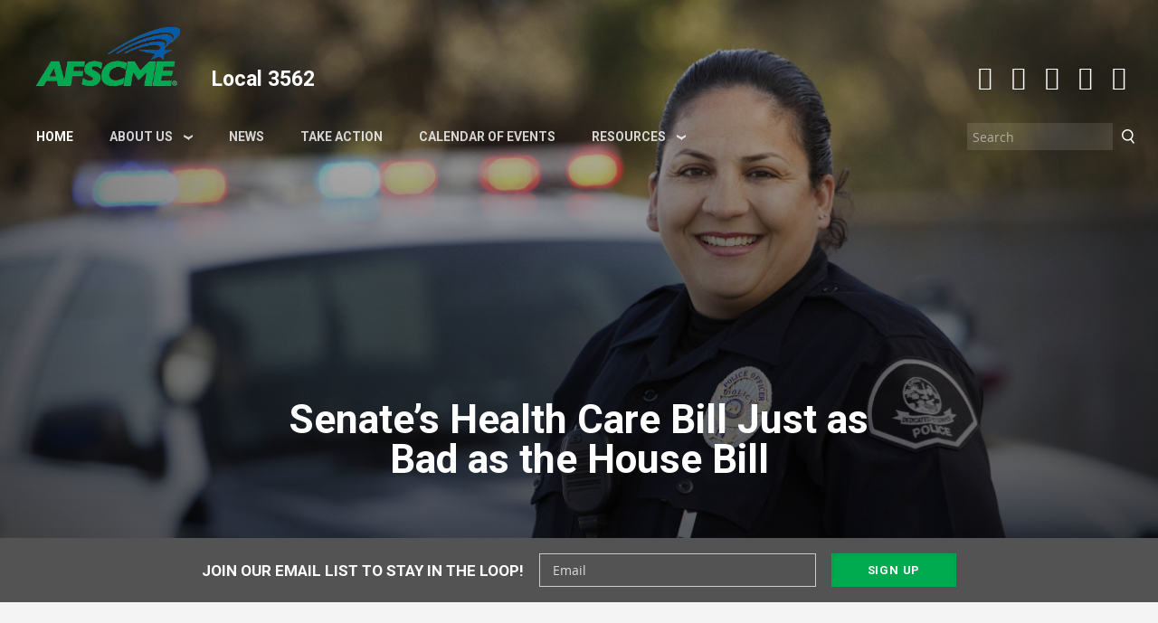

--- FILE ---
content_type: text/html; charset=utf-8
request_url: https://afscmeatwork.org/local-3562
body_size: 22350
content:
<!DOCTYPE html>
<html xmlns="http://www.w3.org/1999/xhtml" xml:lang="en" version="XHTML+RDFa 1.0" dir="ltr"
  xmlns:og="http://ogp.me/ns#">

<head profile="http://www.w3.org/1999/xhtml/vocab">
  <meta http-equiv="Content-Type" content="text/html; charset=utf-8" /><script type="text/javascript">(window.NREUM||(NREUM={})).init={ajax:{deny_list:["bam.nr-data.net"]},feature_flags:["soft_nav"]};(window.NREUM||(NREUM={})).loader_config={licenseKey:"4a6f322b0a",applicationID:"36429685",browserID:"40085569"};;/*! For license information please see nr-loader-rum-1.308.0.min.js.LICENSE.txt */
(()=>{var e,t,r={163:(e,t,r)=>{"use strict";r.d(t,{j:()=>E});var n=r(384),i=r(1741);var a=r(2555);r(860).K7.genericEvents;const s="experimental.resources",o="register",c=e=>{if(!e||"string"!=typeof e)return!1;try{document.createDocumentFragment().querySelector(e)}catch{return!1}return!0};var d=r(2614),u=r(944),l=r(8122);const f="[data-nr-mask]",g=e=>(0,l.a)(e,(()=>{const e={feature_flags:[],experimental:{allow_registered_children:!1,resources:!1},mask_selector:"*",block_selector:"[data-nr-block]",mask_input_options:{color:!1,date:!1,"datetime-local":!1,email:!1,month:!1,number:!1,range:!1,search:!1,tel:!1,text:!1,time:!1,url:!1,week:!1,textarea:!1,select:!1,password:!0}};return{ajax:{deny_list:void 0,block_internal:!0,enabled:!0,autoStart:!0},api:{get allow_registered_children(){return e.feature_flags.includes(o)||e.experimental.allow_registered_children},set allow_registered_children(t){e.experimental.allow_registered_children=t},duplicate_registered_data:!1},browser_consent_mode:{enabled:!1},distributed_tracing:{enabled:void 0,exclude_newrelic_header:void 0,cors_use_newrelic_header:void 0,cors_use_tracecontext_headers:void 0,allowed_origins:void 0},get feature_flags(){return e.feature_flags},set feature_flags(t){e.feature_flags=t},generic_events:{enabled:!0,autoStart:!0},harvest:{interval:30},jserrors:{enabled:!0,autoStart:!0},logging:{enabled:!0,autoStart:!0},metrics:{enabled:!0,autoStart:!0},obfuscate:void 0,page_action:{enabled:!0},page_view_event:{enabled:!0,autoStart:!0},page_view_timing:{enabled:!0,autoStart:!0},performance:{capture_marks:!1,capture_measures:!1,capture_detail:!0,resources:{get enabled(){return e.feature_flags.includes(s)||e.experimental.resources},set enabled(t){e.experimental.resources=t},asset_types:[],first_party_domains:[],ignore_newrelic:!0}},privacy:{cookies_enabled:!0},proxy:{assets:void 0,beacon:void 0},session:{expiresMs:d.wk,inactiveMs:d.BB},session_replay:{autoStart:!0,enabled:!1,preload:!1,sampling_rate:10,error_sampling_rate:100,collect_fonts:!1,inline_images:!1,fix_stylesheets:!0,mask_all_inputs:!0,get mask_text_selector(){return e.mask_selector},set mask_text_selector(t){c(t)?e.mask_selector="".concat(t,",").concat(f):""===t||null===t?e.mask_selector=f:(0,u.R)(5,t)},get block_class(){return"nr-block"},get ignore_class(){return"nr-ignore"},get mask_text_class(){return"nr-mask"},get block_selector(){return e.block_selector},set block_selector(t){c(t)?e.block_selector+=",".concat(t):""!==t&&(0,u.R)(6,t)},get mask_input_options(){return e.mask_input_options},set mask_input_options(t){t&&"object"==typeof t?e.mask_input_options={...t,password:!0}:(0,u.R)(7,t)}},session_trace:{enabled:!0,autoStart:!0},soft_navigations:{enabled:!0,autoStart:!0},spa:{enabled:!0,autoStart:!0},ssl:void 0,user_actions:{enabled:!0,elementAttributes:["id","className","tagName","type"]}}})());var p=r(6154),m=r(9324);let h=0;const v={buildEnv:m.F3,distMethod:m.Xs,version:m.xv,originTime:p.WN},b={consented:!1},y={appMetadata:{},get consented(){return this.session?.state?.consent||b.consented},set consented(e){b.consented=e},customTransaction:void 0,denyList:void 0,disabled:!1,harvester:void 0,isolatedBacklog:!1,isRecording:!1,loaderType:void 0,maxBytes:3e4,obfuscator:void 0,onerror:void 0,ptid:void 0,releaseIds:{},session:void 0,timeKeeper:void 0,registeredEntities:[],jsAttributesMetadata:{bytes:0},get harvestCount(){return++h}},_=e=>{const t=(0,l.a)(e,y),r=Object.keys(v).reduce((e,t)=>(e[t]={value:v[t],writable:!1,configurable:!0,enumerable:!0},e),{});return Object.defineProperties(t,r)};var w=r(5701);const x=e=>{const t=e.startsWith("http");e+="/",r.p=t?e:"https://"+e};var R=r(7836),k=r(3241);const A={accountID:void 0,trustKey:void 0,agentID:void 0,licenseKey:void 0,applicationID:void 0,xpid:void 0},S=e=>(0,l.a)(e,A),T=new Set;function E(e,t={},r,s){let{init:o,info:c,loader_config:d,runtime:u={},exposed:l=!0}=t;if(!c){const e=(0,n.pV)();o=e.init,c=e.info,d=e.loader_config}e.init=g(o||{}),e.loader_config=S(d||{}),c.jsAttributes??={},p.bv&&(c.jsAttributes.isWorker=!0),e.info=(0,a.D)(c);const f=e.init,m=[c.beacon,c.errorBeacon];T.has(e.agentIdentifier)||(f.proxy.assets&&(x(f.proxy.assets),m.push(f.proxy.assets)),f.proxy.beacon&&m.push(f.proxy.beacon),e.beacons=[...m],function(e){const t=(0,n.pV)();Object.getOwnPropertyNames(i.W.prototype).forEach(r=>{const n=i.W.prototype[r];if("function"!=typeof n||"constructor"===n)return;let a=t[r];e[r]&&!1!==e.exposed&&"micro-agent"!==e.runtime?.loaderType&&(t[r]=(...t)=>{const n=e[r](...t);return a?a(...t):n})})}(e),(0,n.US)("activatedFeatures",w.B)),u.denyList=[...f.ajax.deny_list||[],...f.ajax.block_internal?m:[]],u.ptid=e.agentIdentifier,u.loaderType=r,e.runtime=_(u),T.has(e.agentIdentifier)||(e.ee=R.ee.get(e.agentIdentifier),e.exposed=l,(0,k.W)({agentIdentifier:e.agentIdentifier,drained:!!w.B?.[e.agentIdentifier],type:"lifecycle",name:"initialize",feature:void 0,data:e.config})),T.add(e.agentIdentifier)}},384:(e,t,r)=>{"use strict";r.d(t,{NT:()=>s,US:()=>u,Zm:()=>o,bQ:()=>d,dV:()=>c,pV:()=>l});var n=r(6154),i=r(1863),a=r(1910);const s={beacon:"bam.nr-data.net",errorBeacon:"bam.nr-data.net"};function o(){return n.gm.NREUM||(n.gm.NREUM={}),void 0===n.gm.newrelic&&(n.gm.newrelic=n.gm.NREUM),n.gm.NREUM}function c(){let e=o();return e.o||(e.o={ST:n.gm.setTimeout,SI:n.gm.setImmediate||n.gm.setInterval,CT:n.gm.clearTimeout,XHR:n.gm.XMLHttpRequest,REQ:n.gm.Request,EV:n.gm.Event,PR:n.gm.Promise,MO:n.gm.MutationObserver,FETCH:n.gm.fetch,WS:n.gm.WebSocket},(0,a.i)(...Object.values(e.o))),e}function d(e,t){let r=o();r.initializedAgents??={},t.initializedAt={ms:(0,i.t)(),date:new Date},r.initializedAgents[e]=t}function u(e,t){o()[e]=t}function l(){return function(){let e=o();const t=e.info||{};e.info={beacon:s.beacon,errorBeacon:s.errorBeacon,...t}}(),function(){let e=o();const t=e.init||{};e.init={...t}}(),c(),function(){let e=o();const t=e.loader_config||{};e.loader_config={...t}}(),o()}},782:(e,t,r)=>{"use strict";r.d(t,{T:()=>n});const n=r(860).K7.pageViewTiming},860:(e,t,r)=>{"use strict";r.d(t,{$J:()=>u,K7:()=>c,P3:()=>d,XX:()=>i,Yy:()=>o,df:()=>a,qY:()=>n,v4:()=>s});const n="events",i="jserrors",a="browser/blobs",s="rum",o="browser/logs",c={ajax:"ajax",genericEvents:"generic_events",jserrors:i,logging:"logging",metrics:"metrics",pageAction:"page_action",pageViewEvent:"page_view_event",pageViewTiming:"page_view_timing",sessionReplay:"session_replay",sessionTrace:"session_trace",softNav:"soft_navigations",spa:"spa"},d={[c.pageViewEvent]:1,[c.pageViewTiming]:2,[c.metrics]:3,[c.jserrors]:4,[c.spa]:5,[c.ajax]:6,[c.sessionTrace]:7,[c.softNav]:8,[c.sessionReplay]:9,[c.logging]:10,[c.genericEvents]:11},u={[c.pageViewEvent]:s,[c.pageViewTiming]:n,[c.ajax]:n,[c.spa]:n,[c.softNav]:n,[c.metrics]:i,[c.jserrors]:i,[c.sessionTrace]:a,[c.sessionReplay]:a,[c.logging]:o,[c.genericEvents]:"ins"}},944:(e,t,r)=>{"use strict";r.d(t,{R:()=>i});var n=r(3241);function i(e,t){"function"==typeof console.debug&&(console.debug("New Relic Warning: https://github.com/newrelic/newrelic-browser-agent/blob/main/docs/warning-codes.md#".concat(e),t),(0,n.W)({agentIdentifier:null,drained:null,type:"data",name:"warn",feature:"warn",data:{code:e,secondary:t}}))}},1687:(e,t,r)=>{"use strict";r.d(t,{Ak:()=>d,Ze:()=>f,x3:()=>u});var n=r(3241),i=r(7836),a=r(3606),s=r(860),o=r(2646);const c={};function d(e,t){const r={staged:!1,priority:s.P3[t]||0};l(e),c[e].get(t)||c[e].set(t,r)}function u(e,t){e&&c[e]&&(c[e].get(t)&&c[e].delete(t),p(e,t,!1),c[e].size&&g(e))}function l(e){if(!e)throw new Error("agentIdentifier required");c[e]||(c[e]=new Map)}function f(e="",t="feature",r=!1){if(l(e),!e||!c[e].get(t)||r)return p(e,t);c[e].get(t).staged=!0,g(e)}function g(e){const t=Array.from(c[e]);t.every(([e,t])=>t.staged)&&(t.sort((e,t)=>e[1].priority-t[1].priority),t.forEach(([t])=>{c[e].delete(t),p(e,t)}))}function p(e,t,r=!0){const s=e?i.ee.get(e):i.ee,c=a.i.handlers;if(!s.aborted&&s.backlog&&c){if((0,n.W)({agentIdentifier:e,type:"lifecycle",name:"drain",feature:t}),r){const e=s.backlog[t],r=c[t];if(r){for(let t=0;e&&t<e.length;++t)m(e[t],r);Object.entries(r).forEach(([e,t])=>{Object.values(t||{}).forEach(t=>{t[0]?.on&&t[0]?.context()instanceof o.y&&t[0].on(e,t[1])})})}}s.isolatedBacklog||delete c[t],s.backlog[t]=null,s.emit("drain-"+t,[])}}function m(e,t){var r=e[1];Object.values(t[r]||{}).forEach(t=>{var r=e[0];if(t[0]===r){var n=t[1],i=e[3],a=e[2];n.apply(i,a)}})}},1738:(e,t,r)=>{"use strict";r.d(t,{U:()=>g,Y:()=>f});var n=r(3241),i=r(9908),a=r(1863),s=r(944),o=r(5701),c=r(3969),d=r(8362),u=r(860),l=r(4261);function f(e,t,r,a){const f=a||r;!f||f[e]&&f[e]!==d.d.prototype[e]||(f[e]=function(){(0,i.p)(c.xV,["API/"+e+"/called"],void 0,u.K7.metrics,r.ee),(0,n.W)({agentIdentifier:r.agentIdentifier,drained:!!o.B?.[r.agentIdentifier],type:"data",name:"api",feature:l.Pl+e,data:{}});try{return t.apply(this,arguments)}catch(e){(0,s.R)(23,e)}})}function g(e,t,r,n,s){const o=e.info;null===r?delete o.jsAttributes[t]:o.jsAttributes[t]=r,(s||null===r)&&(0,i.p)(l.Pl+n,[(0,a.t)(),t,r],void 0,"session",e.ee)}},1741:(e,t,r)=>{"use strict";r.d(t,{W:()=>a});var n=r(944),i=r(4261);class a{#e(e,...t){if(this[e]!==a.prototype[e])return this[e](...t);(0,n.R)(35,e)}addPageAction(e,t){return this.#e(i.hG,e,t)}register(e){return this.#e(i.eY,e)}recordCustomEvent(e,t){return this.#e(i.fF,e,t)}setPageViewName(e,t){return this.#e(i.Fw,e,t)}setCustomAttribute(e,t,r){return this.#e(i.cD,e,t,r)}noticeError(e,t){return this.#e(i.o5,e,t)}setUserId(e,t=!1){return this.#e(i.Dl,e,t)}setApplicationVersion(e){return this.#e(i.nb,e)}setErrorHandler(e){return this.#e(i.bt,e)}addRelease(e,t){return this.#e(i.k6,e,t)}log(e,t){return this.#e(i.$9,e,t)}start(){return this.#e(i.d3)}finished(e){return this.#e(i.BL,e)}recordReplay(){return this.#e(i.CH)}pauseReplay(){return this.#e(i.Tb)}addToTrace(e){return this.#e(i.U2,e)}setCurrentRouteName(e){return this.#e(i.PA,e)}interaction(e){return this.#e(i.dT,e)}wrapLogger(e,t,r){return this.#e(i.Wb,e,t,r)}measure(e,t){return this.#e(i.V1,e,t)}consent(e){return this.#e(i.Pv,e)}}},1863:(e,t,r)=>{"use strict";function n(){return Math.floor(performance.now())}r.d(t,{t:()=>n})},1910:(e,t,r)=>{"use strict";r.d(t,{i:()=>a});var n=r(944);const i=new Map;function a(...e){return e.every(e=>{if(i.has(e))return i.get(e);const t="function"==typeof e?e.toString():"",r=t.includes("[native code]"),a=t.includes("nrWrapper");return r||a||(0,n.R)(64,e?.name||t),i.set(e,r),r})}},2555:(e,t,r)=>{"use strict";r.d(t,{D:()=>o,f:()=>s});var n=r(384),i=r(8122);const a={beacon:n.NT.beacon,errorBeacon:n.NT.errorBeacon,licenseKey:void 0,applicationID:void 0,sa:void 0,queueTime:void 0,applicationTime:void 0,ttGuid:void 0,user:void 0,account:void 0,product:void 0,extra:void 0,jsAttributes:{},userAttributes:void 0,atts:void 0,transactionName:void 0,tNamePlain:void 0};function s(e){try{return!!e.licenseKey&&!!e.errorBeacon&&!!e.applicationID}catch(e){return!1}}const o=e=>(0,i.a)(e,a)},2614:(e,t,r)=>{"use strict";r.d(t,{BB:()=>s,H3:()=>n,g:()=>d,iL:()=>c,tS:()=>o,uh:()=>i,wk:()=>a});const n="NRBA",i="SESSION",a=144e5,s=18e5,o={STARTED:"session-started",PAUSE:"session-pause",RESET:"session-reset",RESUME:"session-resume",UPDATE:"session-update"},c={SAME_TAB:"same-tab",CROSS_TAB:"cross-tab"},d={OFF:0,FULL:1,ERROR:2}},2646:(e,t,r)=>{"use strict";r.d(t,{y:()=>n});class n{constructor(e){this.contextId=e}}},2843:(e,t,r)=>{"use strict";r.d(t,{G:()=>a,u:()=>i});var n=r(3878);function i(e,t=!1,r,i){(0,n.DD)("visibilitychange",function(){if(t)return void("hidden"===document.visibilityState&&e());e(document.visibilityState)},r,i)}function a(e,t,r){(0,n.sp)("pagehide",e,t,r)}},3241:(e,t,r)=>{"use strict";r.d(t,{W:()=>a});var n=r(6154);const i="newrelic";function a(e={}){try{n.gm.dispatchEvent(new CustomEvent(i,{detail:e}))}catch(e){}}},3606:(e,t,r)=>{"use strict";r.d(t,{i:()=>a});var n=r(9908);a.on=s;var i=a.handlers={};function a(e,t,r,a){s(a||n.d,i,e,t,r)}function s(e,t,r,i,a){a||(a="feature"),e||(e=n.d);var s=t[a]=t[a]||{};(s[r]=s[r]||[]).push([e,i])}},3878:(e,t,r)=>{"use strict";function n(e,t){return{capture:e,passive:!1,signal:t}}function i(e,t,r=!1,i){window.addEventListener(e,t,n(r,i))}function a(e,t,r=!1,i){document.addEventListener(e,t,n(r,i))}r.d(t,{DD:()=>a,jT:()=>n,sp:()=>i})},3969:(e,t,r)=>{"use strict";r.d(t,{TZ:()=>n,XG:()=>o,rs:()=>i,xV:()=>s,z_:()=>a});const n=r(860).K7.metrics,i="sm",a="cm",s="storeSupportabilityMetrics",o="storeEventMetrics"},4234:(e,t,r)=>{"use strict";r.d(t,{W:()=>a});var n=r(7836),i=r(1687);class a{constructor(e,t){this.agentIdentifier=e,this.ee=n.ee.get(e),this.featureName=t,this.blocked=!1}deregisterDrain(){(0,i.x3)(this.agentIdentifier,this.featureName)}}},4261:(e,t,r)=>{"use strict";r.d(t,{$9:()=>d,BL:()=>o,CH:()=>g,Dl:()=>_,Fw:()=>y,PA:()=>h,Pl:()=>n,Pv:()=>k,Tb:()=>l,U2:()=>a,V1:()=>R,Wb:()=>x,bt:()=>b,cD:()=>v,d3:()=>w,dT:()=>c,eY:()=>p,fF:()=>f,hG:()=>i,k6:()=>s,nb:()=>m,o5:()=>u});const n="api-",i="addPageAction",a="addToTrace",s="addRelease",o="finished",c="interaction",d="log",u="noticeError",l="pauseReplay",f="recordCustomEvent",g="recordReplay",p="register",m="setApplicationVersion",h="setCurrentRouteName",v="setCustomAttribute",b="setErrorHandler",y="setPageViewName",_="setUserId",w="start",x="wrapLogger",R="measure",k="consent"},5289:(e,t,r)=>{"use strict";r.d(t,{GG:()=>s,Qr:()=>c,sB:()=>o});var n=r(3878),i=r(6389);function a(){return"undefined"==typeof document||"complete"===document.readyState}function s(e,t){if(a())return e();const r=(0,i.J)(e),s=setInterval(()=>{a()&&(clearInterval(s),r())},500);(0,n.sp)("load",r,t)}function o(e){if(a())return e();(0,n.DD)("DOMContentLoaded",e)}function c(e){if(a())return e();(0,n.sp)("popstate",e)}},5607:(e,t,r)=>{"use strict";r.d(t,{W:()=>n});const n=(0,r(9566).bz)()},5701:(e,t,r)=>{"use strict";r.d(t,{B:()=>a,t:()=>s});var n=r(3241);const i=new Set,a={};function s(e,t){const r=t.agentIdentifier;a[r]??={},e&&"object"==typeof e&&(i.has(r)||(t.ee.emit("rumresp",[e]),a[r]=e,i.add(r),(0,n.W)({agentIdentifier:r,loaded:!0,drained:!0,type:"lifecycle",name:"load",feature:void 0,data:e})))}},6154:(e,t,r)=>{"use strict";r.d(t,{OF:()=>c,RI:()=>i,WN:()=>u,bv:()=>a,eN:()=>l,gm:()=>s,mw:()=>o,sb:()=>d});var n=r(1863);const i="undefined"!=typeof window&&!!window.document,a="undefined"!=typeof WorkerGlobalScope&&("undefined"!=typeof self&&self instanceof WorkerGlobalScope&&self.navigator instanceof WorkerNavigator||"undefined"!=typeof globalThis&&globalThis instanceof WorkerGlobalScope&&globalThis.navigator instanceof WorkerNavigator),s=i?window:"undefined"!=typeof WorkerGlobalScope&&("undefined"!=typeof self&&self instanceof WorkerGlobalScope&&self||"undefined"!=typeof globalThis&&globalThis instanceof WorkerGlobalScope&&globalThis),o=Boolean("hidden"===s?.document?.visibilityState),c=/iPad|iPhone|iPod/.test(s.navigator?.userAgent),d=c&&"undefined"==typeof SharedWorker,u=((()=>{const e=s.navigator?.userAgent?.match(/Firefox[/\s](\d+\.\d+)/);Array.isArray(e)&&e.length>=2&&e[1]})(),Date.now()-(0,n.t)()),l=()=>"undefined"!=typeof PerformanceNavigationTiming&&s?.performance?.getEntriesByType("navigation")?.[0]?.responseStart},6389:(e,t,r)=>{"use strict";function n(e,t=500,r={}){const n=r?.leading||!1;let i;return(...r)=>{n&&void 0===i&&(e.apply(this,r),i=setTimeout(()=>{i=clearTimeout(i)},t)),n||(clearTimeout(i),i=setTimeout(()=>{e.apply(this,r)},t))}}function i(e){let t=!1;return(...r)=>{t||(t=!0,e.apply(this,r))}}r.d(t,{J:()=>i,s:()=>n})},6630:(e,t,r)=>{"use strict";r.d(t,{T:()=>n});const n=r(860).K7.pageViewEvent},7699:(e,t,r)=>{"use strict";r.d(t,{It:()=>a,KC:()=>o,No:()=>i,qh:()=>s});var n=r(860);const i=16e3,a=1e6,s="SESSION_ERROR",o={[n.K7.logging]:!0,[n.K7.genericEvents]:!1,[n.K7.jserrors]:!1,[n.K7.ajax]:!1}},7836:(e,t,r)=>{"use strict";r.d(t,{P:()=>o,ee:()=>c});var n=r(384),i=r(8990),a=r(2646),s=r(5607);const o="nr@context:".concat(s.W),c=function e(t,r){var n={},s={},u={},l=!1;try{l=16===r.length&&d.initializedAgents?.[r]?.runtime.isolatedBacklog}catch(e){}var f={on:p,addEventListener:p,removeEventListener:function(e,t){var r=n[e];if(!r)return;for(var i=0;i<r.length;i++)r[i]===t&&r.splice(i,1)},emit:function(e,r,n,i,a){!1!==a&&(a=!0);if(c.aborted&&!i)return;t&&a&&t.emit(e,r,n);var o=g(n);m(e).forEach(e=>{e.apply(o,r)});var d=v()[s[e]];d&&d.push([f,e,r,o]);return o},get:h,listeners:m,context:g,buffer:function(e,t){const r=v();if(t=t||"feature",f.aborted)return;Object.entries(e||{}).forEach(([e,n])=>{s[n]=t,t in r||(r[t]=[])})},abort:function(){f._aborted=!0,Object.keys(f.backlog).forEach(e=>{delete f.backlog[e]})},isBuffering:function(e){return!!v()[s[e]]},debugId:r,backlog:l?{}:t&&"object"==typeof t.backlog?t.backlog:{},isolatedBacklog:l};return Object.defineProperty(f,"aborted",{get:()=>{let e=f._aborted||!1;return e||(t&&(e=t.aborted),e)}}),f;function g(e){return e&&e instanceof a.y?e:e?(0,i.I)(e,o,()=>new a.y(o)):new a.y(o)}function p(e,t){n[e]=m(e).concat(t)}function m(e){return n[e]||[]}function h(t){return u[t]=u[t]||e(f,t)}function v(){return f.backlog}}(void 0,"globalEE"),d=(0,n.Zm)();d.ee||(d.ee=c)},8122:(e,t,r)=>{"use strict";r.d(t,{a:()=>i});var n=r(944);function i(e,t){try{if(!e||"object"!=typeof e)return(0,n.R)(3);if(!t||"object"!=typeof t)return(0,n.R)(4);const r=Object.create(Object.getPrototypeOf(t),Object.getOwnPropertyDescriptors(t)),a=0===Object.keys(r).length?e:r;for(let s in a)if(void 0!==e[s])try{if(null===e[s]){r[s]=null;continue}Array.isArray(e[s])&&Array.isArray(t[s])?r[s]=Array.from(new Set([...e[s],...t[s]])):"object"==typeof e[s]&&"object"==typeof t[s]?r[s]=i(e[s],t[s]):r[s]=e[s]}catch(e){r[s]||(0,n.R)(1,e)}return r}catch(e){(0,n.R)(2,e)}}},8362:(e,t,r)=>{"use strict";r.d(t,{d:()=>a});var n=r(9566),i=r(1741);class a extends i.W{agentIdentifier=(0,n.LA)(16)}},8374:(e,t,r)=>{r.nc=(()=>{try{return document?.currentScript?.nonce}catch(e){}return""})()},8990:(e,t,r)=>{"use strict";r.d(t,{I:()=>i});var n=Object.prototype.hasOwnProperty;function i(e,t,r){if(n.call(e,t))return e[t];var i=r();if(Object.defineProperty&&Object.keys)try{return Object.defineProperty(e,t,{value:i,writable:!0,enumerable:!1}),i}catch(e){}return e[t]=i,i}},9324:(e,t,r)=>{"use strict";r.d(t,{F3:()=>i,Xs:()=>a,xv:()=>n});const n="1.308.0",i="PROD",a="CDN"},9566:(e,t,r)=>{"use strict";r.d(t,{LA:()=>o,bz:()=>s});var n=r(6154);const i="xxxxxxxx-xxxx-4xxx-yxxx-xxxxxxxxxxxx";function a(e,t){return e?15&e[t]:16*Math.random()|0}function s(){const e=n.gm?.crypto||n.gm?.msCrypto;let t,r=0;return e&&e.getRandomValues&&(t=e.getRandomValues(new Uint8Array(30))),i.split("").map(e=>"x"===e?a(t,r++).toString(16):"y"===e?(3&a()|8).toString(16):e).join("")}function o(e){const t=n.gm?.crypto||n.gm?.msCrypto;let r,i=0;t&&t.getRandomValues&&(r=t.getRandomValues(new Uint8Array(e)));const s=[];for(var o=0;o<e;o++)s.push(a(r,i++).toString(16));return s.join("")}},9908:(e,t,r)=>{"use strict";r.d(t,{d:()=>n,p:()=>i});var n=r(7836).ee.get("handle");function i(e,t,r,i,a){a?(a.buffer([e],i),a.emit(e,t,r)):(n.buffer([e],i),n.emit(e,t,r))}}},n={};function i(e){var t=n[e];if(void 0!==t)return t.exports;var a=n[e]={exports:{}};return r[e](a,a.exports,i),a.exports}i.m=r,i.d=(e,t)=>{for(var r in t)i.o(t,r)&&!i.o(e,r)&&Object.defineProperty(e,r,{enumerable:!0,get:t[r]})},i.f={},i.e=e=>Promise.all(Object.keys(i.f).reduce((t,r)=>(i.f[r](e,t),t),[])),i.u=e=>"nr-rum-1.308.0.min.js",i.o=(e,t)=>Object.prototype.hasOwnProperty.call(e,t),e={},t="NRBA-1.308.0.PROD:",i.l=(r,n,a,s)=>{if(e[r])e[r].push(n);else{var o,c;if(void 0!==a)for(var d=document.getElementsByTagName("script"),u=0;u<d.length;u++){var l=d[u];if(l.getAttribute("src")==r||l.getAttribute("data-webpack")==t+a){o=l;break}}if(!o){c=!0;var f={296:"sha512-+MIMDsOcckGXa1EdWHqFNv7P+JUkd5kQwCBr3KE6uCvnsBNUrdSt4a/3/L4j4TxtnaMNjHpza2/erNQbpacJQA=="};(o=document.createElement("script")).charset="utf-8",i.nc&&o.setAttribute("nonce",i.nc),o.setAttribute("data-webpack",t+a),o.src=r,0!==o.src.indexOf(window.location.origin+"/")&&(o.crossOrigin="anonymous"),f[s]&&(o.integrity=f[s])}e[r]=[n];var g=(t,n)=>{o.onerror=o.onload=null,clearTimeout(p);var i=e[r];if(delete e[r],o.parentNode&&o.parentNode.removeChild(o),i&&i.forEach(e=>e(n)),t)return t(n)},p=setTimeout(g.bind(null,void 0,{type:"timeout",target:o}),12e4);o.onerror=g.bind(null,o.onerror),o.onload=g.bind(null,o.onload),c&&document.head.appendChild(o)}},i.r=e=>{"undefined"!=typeof Symbol&&Symbol.toStringTag&&Object.defineProperty(e,Symbol.toStringTag,{value:"Module"}),Object.defineProperty(e,"__esModule",{value:!0})},i.p="https://js-agent.newrelic.com/",(()=>{var e={374:0,840:0};i.f.j=(t,r)=>{var n=i.o(e,t)?e[t]:void 0;if(0!==n)if(n)r.push(n[2]);else{var a=new Promise((r,i)=>n=e[t]=[r,i]);r.push(n[2]=a);var s=i.p+i.u(t),o=new Error;i.l(s,r=>{if(i.o(e,t)&&(0!==(n=e[t])&&(e[t]=void 0),n)){var a=r&&("load"===r.type?"missing":r.type),s=r&&r.target&&r.target.src;o.message="Loading chunk "+t+" failed: ("+a+": "+s+")",o.name="ChunkLoadError",o.type=a,o.request=s,n[1](o)}},"chunk-"+t,t)}};var t=(t,r)=>{var n,a,[s,o,c]=r,d=0;if(s.some(t=>0!==e[t])){for(n in o)i.o(o,n)&&(i.m[n]=o[n]);if(c)c(i)}for(t&&t(r);d<s.length;d++)a=s[d],i.o(e,a)&&e[a]&&e[a][0](),e[a]=0},r=self["webpackChunk:NRBA-1.308.0.PROD"]=self["webpackChunk:NRBA-1.308.0.PROD"]||[];r.forEach(t.bind(null,0)),r.push=t.bind(null,r.push.bind(r))})(),(()=>{"use strict";i(8374);var e=i(8362),t=i(860);const r=Object.values(t.K7);var n=i(163);var a=i(9908),s=i(1863),o=i(4261),c=i(1738);var d=i(1687),u=i(4234),l=i(5289),f=i(6154),g=i(944),p=i(384);const m=e=>f.RI&&!0===e?.privacy.cookies_enabled;function h(e){return!!(0,p.dV)().o.MO&&m(e)&&!0===e?.session_trace.enabled}var v=i(6389),b=i(7699);class y extends u.W{constructor(e,t){super(e.agentIdentifier,t),this.agentRef=e,this.abortHandler=void 0,this.featAggregate=void 0,this.loadedSuccessfully=void 0,this.onAggregateImported=new Promise(e=>{this.loadedSuccessfully=e}),this.deferred=Promise.resolve(),!1===e.init[this.featureName].autoStart?this.deferred=new Promise((t,r)=>{this.ee.on("manual-start-all",(0,v.J)(()=>{(0,d.Ak)(e.agentIdentifier,this.featureName),t()}))}):(0,d.Ak)(e.agentIdentifier,t)}importAggregator(e,t,r={}){if(this.featAggregate)return;const n=async()=>{let n;await this.deferred;try{if(m(e.init)){const{setupAgentSession:t}=await i.e(296).then(i.bind(i,3305));n=t(e)}}catch(e){(0,g.R)(20,e),this.ee.emit("internal-error",[e]),(0,a.p)(b.qh,[e],void 0,this.featureName,this.ee)}try{if(!this.#t(this.featureName,n,e.init))return(0,d.Ze)(this.agentIdentifier,this.featureName),void this.loadedSuccessfully(!1);const{Aggregate:i}=await t();this.featAggregate=new i(e,r),e.runtime.harvester.initializedAggregates.push(this.featAggregate),this.loadedSuccessfully(!0)}catch(e){(0,g.R)(34,e),this.abortHandler?.(),(0,d.Ze)(this.agentIdentifier,this.featureName,!0),this.loadedSuccessfully(!1),this.ee&&this.ee.abort()}};f.RI?(0,l.GG)(()=>n(),!0):n()}#t(e,r,n){if(this.blocked)return!1;switch(e){case t.K7.sessionReplay:return h(n)&&!!r;case t.K7.sessionTrace:return!!r;default:return!0}}}var _=i(6630),w=i(2614),x=i(3241);class R extends y{static featureName=_.T;constructor(e){var t;super(e,_.T),this.setupInspectionEvents(e.agentIdentifier),t=e,(0,c.Y)(o.Fw,function(e,r){"string"==typeof e&&("/"!==e.charAt(0)&&(e="/"+e),t.runtime.customTransaction=(r||"http://custom.transaction")+e,(0,a.p)(o.Pl+o.Fw,[(0,s.t)()],void 0,void 0,t.ee))},t),this.importAggregator(e,()=>i.e(296).then(i.bind(i,3943)))}setupInspectionEvents(e){const t=(t,r)=>{t&&(0,x.W)({agentIdentifier:e,timeStamp:t.timeStamp,loaded:"complete"===t.target.readyState,type:"window",name:r,data:t.target.location+""})};(0,l.sB)(e=>{t(e,"DOMContentLoaded")}),(0,l.GG)(e=>{t(e,"load")}),(0,l.Qr)(e=>{t(e,"navigate")}),this.ee.on(w.tS.UPDATE,(t,r)=>{(0,x.W)({agentIdentifier:e,type:"lifecycle",name:"session",data:r})})}}class k extends e.d{constructor(e){var t;(super(),f.gm)?(this.features={},(0,p.bQ)(this.agentIdentifier,this),this.desiredFeatures=new Set(e.features||[]),this.desiredFeatures.add(R),(0,n.j)(this,e,e.loaderType||"agent"),t=this,(0,c.Y)(o.cD,function(e,r,n=!1){if("string"==typeof e){if(["string","number","boolean"].includes(typeof r)||null===r)return(0,c.U)(t,e,r,o.cD,n);(0,g.R)(40,typeof r)}else(0,g.R)(39,typeof e)},t),function(e){(0,c.Y)(o.Dl,function(t,r=!1){if("string"!=typeof t&&null!==t)return void(0,g.R)(41,typeof t);const n=e.info.jsAttributes["enduser.id"];r&&null!=n&&n!==t?(0,a.p)(o.Pl+"setUserIdAndResetSession",[t],void 0,"session",e.ee):(0,c.U)(e,"enduser.id",t,o.Dl,!0)},e)}(this),function(e){(0,c.Y)(o.nb,function(t){if("string"==typeof t||null===t)return(0,c.U)(e,"application.version",t,o.nb,!1);(0,g.R)(42,typeof t)},e)}(this),function(e){(0,c.Y)(o.d3,function(){e.ee.emit("manual-start-all")},e)}(this),function(e){(0,c.Y)(o.Pv,function(t=!0){if("boolean"==typeof t){if((0,a.p)(o.Pl+o.Pv,[t],void 0,"session",e.ee),e.runtime.consented=t,t){const t=e.features.page_view_event;t.onAggregateImported.then(e=>{const r=t.featAggregate;e&&!r.sentRum&&r.sendRum()})}}else(0,g.R)(65,typeof t)},e)}(this),this.run()):(0,g.R)(21)}get config(){return{info:this.info,init:this.init,loader_config:this.loader_config,runtime:this.runtime}}get api(){return this}run(){try{const e=function(e){const t={};return r.forEach(r=>{t[r]=!!e[r]?.enabled}),t}(this.init),n=[...this.desiredFeatures];n.sort((e,r)=>t.P3[e.featureName]-t.P3[r.featureName]),n.forEach(r=>{if(!e[r.featureName]&&r.featureName!==t.K7.pageViewEvent)return;if(r.featureName===t.K7.spa)return void(0,g.R)(67);const n=function(e){switch(e){case t.K7.ajax:return[t.K7.jserrors];case t.K7.sessionTrace:return[t.K7.ajax,t.K7.pageViewEvent];case t.K7.sessionReplay:return[t.K7.sessionTrace];case t.K7.pageViewTiming:return[t.K7.pageViewEvent];default:return[]}}(r.featureName).filter(e=>!(e in this.features));n.length>0&&(0,g.R)(36,{targetFeature:r.featureName,missingDependencies:n}),this.features[r.featureName]=new r(this)})}catch(e){(0,g.R)(22,e);for(const e in this.features)this.features[e].abortHandler?.();const t=(0,p.Zm)();delete t.initializedAgents[this.agentIdentifier]?.features,delete this.sharedAggregator;return t.ee.get(this.agentIdentifier).abort(),!1}}}var A=i(2843),S=i(782);class T extends y{static featureName=S.T;constructor(e){super(e,S.T),f.RI&&((0,A.u)(()=>(0,a.p)("docHidden",[(0,s.t)()],void 0,S.T,this.ee),!0),(0,A.G)(()=>(0,a.p)("winPagehide",[(0,s.t)()],void 0,S.T,this.ee)),this.importAggregator(e,()=>i.e(296).then(i.bind(i,2117))))}}var E=i(3969);class I extends y{static featureName=E.TZ;constructor(e){super(e,E.TZ),f.RI&&document.addEventListener("securitypolicyviolation",e=>{(0,a.p)(E.xV,["Generic/CSPViolation/Detected"],void 0,this.featureName,this.ee)}),this.importAggregator(e,()=>i.e(296).then(i.bind(i,9623)))}}new k({features:[R,T,I],loaderType:"lite"})})()})();</script>
<script type="text/javascript">dataLayer = [{"drupalLanguage":"en","drupalCountry":"US","entityLanguage":"und","entityTnid":"0","entityVid":"85917","entityName":"Amy Scheer-Till","entityUid":"128","entityCreated":"1555968480","entityStatus":"1","entityType":"node","entityBundle":"oa_space","entityId":"47058","entityLabel":"Local 3562","entityTaxonomy":{"space_type":{"23":"Official AFSCME Blueprint"},"syndication":{"24":"All Sites","28":"Eastern","26":"Local","50":"New York"}},"userUid":0,"site_name":"Local 3562","site_id":"47058"}];</script>
<link rel="shortcut icon" href="https://afscmeatwork.org/sites/all/themes/custom/oa_kobol/favicon.ico" type="image/vnd.microsoft.icon" />
<meta name="viewport" content="width=device-width, initial-scale=1.0" />
<meta name="robots" content="noarchive, nofollow, noimageindex, noindex, noodp, nosnippet, notranslate, noydir" />
<meta name="generator" content="Drupal 7 (http://drupal.org)" />
<link rel="canonical" href="https://afscmeatwork.org/" />
<link rel="shortlink" href="https://afscmeatwork.org/" />
<meta property="og:type" content="website" />
<meta property="og:site_name" content="AFSCME District Council 37" />
<meta property="og:url" content="https://afscmeatwork.org/" />
<meta property="og:title" content="Local 3562" />
<meta property="og:updated_time" content="2019-05-23T14:02:58-04:00" />
<meta property="og:image" content="https://afscmeatwork.org/sites/default/files/afscme-logo-50px.png" />
<meta property="og:image" content="https://afscmeatwork.org/" />
<meta property="og:image" content="https://afscmeatwork.org/" />
<meta property="og:image" content="https://afscmeatwork.org/sites/default/files/logos/afscme-logo.png" />
<meta name="twitter:card" content="summary" />
<meta name="twitter:url" content="https://afscmeatwork.org/" />
<meta name="twitter:title" content="Local 3562" />
<meta name="twitter:image" content="https://afscmeatwork.org/sites/default/files/afscme-logo-50px.png" />
<meta property="article:published_time" content="2019-04-22T17:28:00-04:00" />
<meta property="article:modified_time" content="2019-05-23T14:02:58-04:00" />
<meta name="msvalidate.01" content="689028A82756A74B5453A59A39845AB1" />
<meta name="google-site-verification" content="4x4dBmGvND2Y5HkdxjjSA4Cqj1DtHtrN74t2XdvLUt0" />
  <title>Local 3562</title>
  <link type="text/css" rel="stylesheet" href="https://afscmeatwork.org/sites/default/files/css/css_kShW4RPmRstZ3SpIC-ZvVGNFVAi0WEMuCnI0ZkYIaFw.css" media="all" />
<link type="text/css" rel="stylesheet" href="https://afscmeatwork.org/sites/default/files/css/css_XViVGGm6e6UxRXA7ecrx-CWBMhBEq7W6CwvBw6mEzWs.css" media="all" />
<link type="text/css" rel="stylesheet" href="https://afscmeatwork.org/sites/default/files/css/css_gBynRLMkurISAoIeMlbmv2gsAZWl5sKPZcept3lG_dk.css" media="all" />
<link type="text/css" rel="stylesheet" href="https://afscmeatwork.org/sites/default/files/css/css_AbpHGcgLb-kRsJGnwFEktk7uzpZOCcBY74-YBdrKVGs.css" media="screen" />
<link type="text/css" rel="stylesheet" href="https://afscmeatwork.org/sites/default/files/css/css_z01_5lyT0qkBkIVdpc5C_zHHHyMSW26x8jdF4EKaLo4.css" media="all" />
<link type="text/css" rel="stylesheet" href="https://afscmeatwork.org/sites/default/files/css/css_w_E-fYyo3aOVkCEYr3FHBGthPm_LsW4ob8niLUcf7SM.css" media="all" />
<link type="text/css" rel="stylesheet" href="https://afscmeatwork.org/sites/default/files/css/css_3fJzszyFAm9htwLE0ghYOmuKz_56hpwAWqzjrT-aAcY.css" media="all" />
<link type="text/css" rel="stylesheet" href="https://afscmeatwork.org/sites/default/files/css/css_AbpHGcgLb-kRsJGnwFEktk7uzpZOCcBY74-YBdrKVGs.css" media="print" />
<link type="text/css" rel="stylesheet" href="https://afscmeatwork.org/sites/default/files/colorizer/oa_kobol_47058-3466b0d7.css" media="all" />
<link type="text/css" rel="stylesheet" href="https://afscmeatwork.org/sites/all/themes/custom/oa_kobol/assets/extra_css/afscme-locals-2.css" media="all" />
<link type="text/css" rel="stylesheet" href="https://afscmeatwork.org/sites/default/files/css/css_PxsPpITToy8ZnO0bJDA1TEC6bbFpGTfSWr2ZP8LuFYo.css" media="all" />
  <script type="text/javascript">
<!--//--><![CDATA[//><!--
(function(w,d,s,l,i){w[l]=w[l]||[];w[l].push({'gtm.start':new Date().getTime(),event:'gtm.js'});var f=d.getElementsByTagName(s)[0];var j=d.createElement(s);var dl=l!='dataLayer'?'&l='+l:'';j.type='text/javascript';j.src='//www.googletagmanager.com/gtm.js?id='+i+dl+'';j.async=true;f.parentNode.insertBefore(j,f);})(window,document,'script','dataLayer','GTM-PRPPGJW');
//--><!]]>
</script>
<script type="text/javascript" src="https://afscmeatwork.org/sites/default/files/js/js_qz2-FcGxEx_5m7b4sS80e7lcw0w7l_fehYAKeI1y878.js"></script>
<script type="text/javascript" src="https://afscmeatwork.org/sites/default/files/js/js_RsIfjoPGxoaJR65dsrcIFZnhdT1tgLunOq1K0q9G6ys.js"></script>
<script type="text/javascript" src="https://afscmeatwork.org/sites/default/files/js/js_ZncA7VnQc-BDpDM8_DXQCmhuSmKCr8KicoPHSWKjwOM.js"></script>
<script type="text/javascript" src="https://afscmeatwork.org/sites/default/files/js/js_ww8akU15J3OpIXRm5q0oF2PgA22NfqsFh1lUcnufGms.js"></script>
<script type="text/javascript" src="https://afscmeatwork.org/sites/default/files/js/js_CEE8VhBVIRZBILCu_CkPF7KsZ2Fw88OXR73Fhf6JKwI.js"></script>
<script type="text/javascript" src="https://afscmeatwork.org/sites/default/files/js/js_AUuuNJwZH0hNueaBxnds38CtijUJAO_gRPRbWUyp3ew.js"></script>
<script type="text/javascript">
<!--//--><![CDATA[//><!--
jQuery.extend(Drupal.settings, {"basePath":"\/","pathPrefix":"","ajaxPageState":{"theme":"oa_kobol","theme_token":"_l_6WQVZWIMVbJ4nxVRckPZuiwBKyfE_4Xz1rrTLVbw","jquery_version":"1.10","js":{"profiles\/openatrium\/modules\/panopoly\/panopoly_widgets\/panopoly-widgets.js":1,"profiles\/openatrium\/modules\/panopoly\/panopoly_widgets\/panopoly-widgets-spotlight.js":1,"0":1,"profiles\/openatrium\/modules\/contrib\/jquery_update\/replace\/jquery\/1.10\/jquery.min.js":1,"misc\/jquery-extend-3.4.0.js":1,"misc\/jquery-html-prefilter-3.5.0-backport.js":1,"misc\/jquery.once.js":1,"misc\/drupal.js":1,"sites\/all\/libraries\/yepnope\/yepnope.1.5.4-min.js":1,"sites\/all\/libraries\/bootstrap\/js\/bootstrap.min.js":1,"profiles\/openatrium\/modules\/contrib\/jquery_update\/replace\/ui\/ui\/minified\/jquery.ui.core.min.js":1,"profiles\/openatrium\/modules\/contrib\/jquery_update\/replace\/ui\/ui\/minified\/jquery.ui.widget.min.js":1,"profiles\/openatrium\/modules\/contrib\/media\/js\/media.core.js":1,"profiles\/openatrium\/modules\/contrib\/jquery_update\/replace\/ui\/ui\/minified\/jquery.ui.tabs.min.js":1,"profiles\/openatrium\/modules\/contrib\/jquery_update\/replace\/ui\/ui\/minified\/jquery.ui.accordion.min.js":1,"profiles\/openatrium\/modules\/contrib\/jquery_update\/replace\/ui\/external\/jquery.cookie.js":1,"profiles\/openatrium\/modules\/contrib\/jquery_update\/replace\/misc\/jquery.form.min.js":1,"profiles\/openatrium\/modules\/contrib\/jquery_update\/replace\/ui\/ui\/minified\/jquery.ui.mouse.min.js":1,"profiles\/openatrium\/modules\/contrib\/jquery_update\/replace\/ui\/ui\/minified\/jquery.ui.resizable.min.js":1,"profiles\/openatrium\/modules\/contrib\/jquery_update\/replace\/ui\/ui\/minified\/jquery.ui.draggable.min.js":1,"profiles\/openatrium\/modules\/contrib\/jquery_update\/replace\/ui\/ui\/minified\/jquery.ui.button.min.js":1,"profiles\/openatrium\/modules\/contrib\/jquery_update\/replace\/ui\/ui\/minified\/jquery.ui.position.min.js":1,"profiles\/openatrium\/modules\/contrib\/jquery_update\/replace\/ui\/ui\/minified\/jquery.ui.dialog.min.js":1,"profiles\/openatrium\/modules\/contrib\/media\/js\/util\/json2.js":1,"profiles\/openatrium\/modules\/contrib\/media\/js\/util\/ba-debug.min.js":1,"misc\/form.js":1,"misc\/ajax.js":1,"profiles\/openatrium\/modules\/contrib\/jquery_update\/js\/jquery_update.js":1,"sites\/all\/modules\/contrib\/honeypot\/js\/honeypot.js":1,"profiles\/openatrium\/modules\/panopoly\/panopoly_images\/panopoly-images.js":1,"profiles\/openatrium\/modules\/contrib\/media_colorbox\/media_colorbox.js":1,"sites\/all\/modules\/contrib\/og\/og_context\/js\/og_context.ajax.js":1,"profiles\/openatrium\/modules\/panopoly\/panopoly_admin\/panopoly-admin.js":1,"sites\/all\/modules\/contrib\/panopoly_magic\/panopoly-magic.js":1,"profiles\/openatrium\/modules\/panopoly\/panopoly_theme\/js\/panopoly-accordion.js":1,"profiles\/openatrium\/modules\/contrib\/caption_filter\/js\/caption-filter.js":1,"sites\/all\/libraries\/colorbox\/jquery.colorbox-min.js":1,"profiles\/openatrium\/modules\/contrib\/colorbox\/js\/colorbox.js":1,"profiles\/openatrium\/modules\/contrib\/dhtml_menu\/dhtml_menu.js":1,"sites\/all\/libraries\/jquery.imagesloaded\/jquery.imagesloaded.min.js":1,"profiles\/openatrium\/modules\/contrib\/views\/js\/base.js":1,"misc\/progress.js":1,"profiles\/openatrium\/modules\/contrib\/views\/js\/ajax_view.js":1,"profiles\/openatrium\/modules\/contrib\/views_load_more\/views_load_more.js":1,"profiles\/openatrium\/modules\/contrib\/oa_responsive_regions\/js\/oa_responsive_regions.js":1,"profiles\/openatrium\/modules\/contrib\/media\/js\/media.popups.js":1,"profiles\/openatrium\/modules\/apps\/oa_files\/js\/upload.js":1,"sites\/all\/modules\/contrib\/extlink\/js\/extlink.js":1,"sites\/all\/modules\/contrib\/datalayer\/datalayer.js":1,"profiles\/openatrium\/modules\/apps\/oa_appearance\/oa_appearance.js":1,"profiles\/openatrium\/modules\/apps\/oa_toolbar\/js\/oa-toolbar.js":1,"profiles\/openatrium\/themes\/oa_basetheme\/assets\/js\/radix.script.js":1,"profiles\/openatrium\/themes\/oa_basetheme\/assets\/js\/oa_basetheme.script.min.js":1,"sites\/all\/themes\/custom\/oa_kobol\/assets\/js\/oa_kobol.script.min.js":1,"profiles\/openatrium\/themes\/oa_basetheme\/assets\/js\/oa_basetheme.progress.js":1},"css":{"modules\/system\/system.base.css":1,"modules\/system\/system.messages.css":1,"modules\/system\/system.theme.css":1,"misc\/ui\/jquery.ui.theme.css":1,"misc\/ui\/jquery.ui.accordion.css":1,"profiles\/openatrium\/modules\/contrib\/media\/css\/media.css":1,"profiles\/openatrium\/modules\/contrib\/contextual_tabs\/contextual_tabs.css":1,"profiles\/openatrium\/modules\/contrib\/date\/date_api\/date.css":1,"profiles\/openatrium\/modules\/contrib\/date\/date_popup\/themes\/datepicker.1.7.css":1,"profiles\/openatrium\/modules\/contrib\/date\/date_repeat_field\/date_repeat_field.css":1,"sites\/all\/modules\/contrib\/esign\/css\/esign.css":1,"modules\/field\/theme\/field.css":1,"modules\/node\/node.css":1,"profiles\/openatrium\/modules\/apps\/oa_appearance\/oa_appearance.css":1,"profiles\/openatrium\/modules\/contrib\/oa_core\/css\/oa_core.css":1,"profiles\/openatrium\/modules\/contrib\/oa_core\/modules\/oa_diff\/oa_diff.css":1,"profiles\/openatrium\/modules\/apps\/oa_events\/oa-events.css":1,"profiles\/openatrium\/modules\/apps\/oa_media\/oa_media.css":1,"profiles\/openatrium\/modules\/apps\/oa_related\/oa_related.css":1,"profiles\/openatrium\/modules\/contrib\/oa_core\/modules\/oa_river\/oa_river.css":1,"profiles\/openatrium\/modules\/apps\/oa_subspaces\/oa-subspaces.css":1,"profiles\/openatrium\/modules\/contrib\/oa_core\/modules\/oa_teams\/oa_teams.css":1,"profiles\/openatrium\/modules\/apps\/oa_toolbar\/css\/oa_toolbar.css":1,"profiles\/openatrium\/modules\/contrib\/oa_core\/modules\/oa_widgets\/oa_widgets.css":1,"profiles\/openatrium\/modules\/apps\/oa_wiki\/oa_wiki.css":1,"profiles\/openatrium\/modules\/panopoly\/panopoly_admin\/panopoly-admin-navbar.css":1,"profiles\/openatrium\/modules\/panopoly\/panopoly_core\/css\/panopoly-dropbutton.css":1,"sites\/all\/modules\/contrib\/panopoly_magic\/css\/panopoly-magic.css":1,"profiles\/openatrium\/modules\/panopoly\/panopoly_theme\/css\/panopoly-featured.css":1,"profiles\/openatrium\/modules\/panopoly\/panopoly_theme\/css\/panopoly-accordian.css":1,"profiles\/openatrium\/modules\/panopoly\/panopoly_theme\/css\/panopoly-layouts.css":1,"profiles\/openatrium\/modules\/panopoly\/panopoly_widgets\/panopoly-widgets.css":1,"profiles\/openatrium\/modules\/panopoly\/panopoly_widgets\/panopoly-widgets-spotlight.css":1,"profiles\/openatrium\/modules\/panopoly\/panopoly_wysiwyg\/panopoly-wysiwyg.css":1,"profiles\/openatrium\/modules\/contrib\/radix_layouts\/radix_layouts.css":1,"modules\/search\/search.css":1,"modules\/user\/user.css":1,"sites\/all\/modules\/contrib\/extlink\/css\/extlink.css":1,"profiles\/openatrium\/modules\/contrib\/views\/css\/views.css":1,"profiles\/openatrium\/modules\/contrib\/caption_filter\/caption-filter.css":1,"sites\/all\/libraries\/colorbox\/example1\/colorbox.css":1,"profiles\/openatrium\/modules\/contrib\/ctools\/css\/ctools.css":1,"profiles\/openatrium\/modules\/contrib\/dhtml_menu\/dhtml_menu.css":1,"profiles\/openatrium\/modules\/contrib\/panels\/css\/panels.css":1,"profiles\/openatrium\/modules\/contrib\/panels\/plugins\/layouts\/onecol\/onecol.css":1,"profiles\/openatrium\/modules\/contrib\/oa_responsive_regions\/css\/oa_responsive_regions.css":1,"public:\/\/honeypot\/honeypot.css":1,"profiles\/openatrium\/modules\/apps\/oa_site_layout\/oa_site_layout.css":1,"profiles\/openatrium\/themes\/oa_basetheme\/assets\/css\/fontawesome_3.2.1.css":1,"profiles\/openatrium\/themes\/oa_basetheme\/assets\/css\/oa_basetheme.style.css":1,"sites\/all\/themes\/custom\/oa_kobol\/assets\/fonts\/font_squirrel.css":1,"sites\/all\/themes\/custom\/oa_kobol\/assets\/css\/oa_kobol.style.css":1,"sites\/all\/themes\/custom\/oa_kobol\/assets\/css\/print.css":1,"https:\/\/afscmeatwork.org\/sites\/default\/files\/colorizer\/oa_kobol_47058-3466b0d7.css":1,"https:\/\/afscmeatwork.org\/sites\/all\/themes\/custom\/oa_kobol\/assets\/extra_css\/afscme-locals-2.css":1,"profiles\/openatrium\/modules\/panopoly\/panopoly_images\/panopoly-images.css":1}},"colorbox":{"transition":"elastic","speed":"350","opacity":"0.85","slideshow":false,"slideshowAuto":true,"slideshowSpeed":"2500","slideshowStart":"start slideshow","slideshowStop":"stop slideshow","current":"{current} of {total}","previous":"\u00ab Prev","next":"Next \u00bb","close":"Close","overlayClose":true,"maxWidth":"98%","maxHeight":"95%","initialWidth":"300","initialHeight":"250","fixed":true,"scrolling":true,"mobiledetect":true,"mobiledevicewidth":"480px"},"dhtmlMenu":{"nav":"bullet","animation":{"effects":{"height":"height","opacity":"opacity","width":0},"speed":"100"},"effects":{"siblings":"none","children":"none","remember":"remember"},"filter":{"type":"whitelist","list":{"og-menu-single":0,"devel":0,"main-menu":0,"management":0,"navigation":0,"shortcut-set-1":0,"user-menu":0}}},"CToolsModal":{"modalSize":{"type":"scale","width":".9","height":".9","addWidth":0,"addHeight":0,"contentRight":25,"contentBottom":75},"modalOptions":{"opacity":".55","background-color":"#FFF"},"animationSpeed":"fast","modalTheme":"CToolsModalDialog","throbberTheme":"CToolsModalThrobber"},"panopoly_magic":{"pane_add_preview_mode":"single"},"views":{"ajax_path":"\/views\/ajax","ajaxViews":{"views_dom_id:12a6539bbf087f51f4928ddd17f7ab75":{"view_name":"oa_event_list","view_display_id":"oa_events_upcoming_small","view_args":"","view_path":"node\/47058","view_base_path":"feeds\/ical\/%\/%","view_dom_id":"12a6539bbf087f51f4928ddd17f7ab75","pager_element":0},"views_dom_id:6e74ff2cdd8bbe7d875500d1e0dfdf7b":{"view_name":"discover_teasers","view_display_id":"pane_tiles","view_args":"","view_path":"node\/47058","view_base_path":null,"view_dom_id":"6e74ff2cdd8bbe7d875500d1e0dfdf7b","pager_element":0}}},"urlIsAjaxTrusted":{"\/views\/ajax":true,"\/search\/node":true,"\/system\/ajax":true,"\/local-3562":true},"media":{"browserUrl":"\/media\/browser?render=media-popup","styleSelectorUrl":"\/media\/-media_id-\/format-form?render=media-popup","dialogOptions":{"dialogclass":"media-wrapper","modal":true,"draggable":false,"resizable":false,"minwidth":500,"width":670,"height":280,"position":"center","overlay":{"backgroundcolor":"#000000","opacity":0.4},"zindex":10000}},"oa_files_media_options":{"global":{"types":{"document":"document","image":"image","video":"video"},"enabledPlugins":{"media_default--media_browser_1":"media_default--media_browser_1","media_default--media_browser_my_files":"media_default--media_browser_my_files","media_internet":"media_internet","upload":"upload"},"schemes":{"private":"private","public":"public","vimeo":"vimeo","youtube":"youtube"},"file_directory":"","file_extensions":"jpg jpeg gif png txt doc docx xls xlsx pdf ppt pptx pps ppsx odt ods odp mp3 mov mp4 m4a m4v mpeg avi ogg oga ogv weba webp webm zip tgz gz key dotx","max_filesize":0,"uri_scheme":"private","multiselect":true}},"oa_files_upload_url":"\/oa-files\/upload\/multi","honeypot":{"jsToken":"js_token:1913927345|_KV6Xcm0si0LPLDwhLSherQ6bYpumc8sFJkeUPVDaKU"},"ajax":{"kobol-email-signup-submit-0":{"callback":"kobol_email_signup_form_callback","wrapper":"email-signup-0","event":"mousedown","keypress":true,"prevent":"click","url":"\/system\/ajax","submit":{"_triggering_element_name":"op","_triggering_element_value":"Sign Up"}}},"extlink":{"extTarget":"_blank","extClass":0,"extLabel":"(link is external)","extImgClass":0,"extIconPlacement":"append","extSubdomains":0,"extExclude":"","extInclude":"","extCssExclude":"body.page-admin #main, body.page-sitemap #main, body.page-spaces #main, .internal","extCssExplicit":"","extAlert":0,"extAlertText":"This link will take you to an external web site. We are not responsible for their content.","mailtoClass":0,"mailtoLabel":"(link sends e-mail)","extUseFontAwesome":false},"dataLayer":{"languages":{"en":{"language":"en","name":"English","native":"English","direction":0,"enabled":1,"plurals":0,"formula":"","domain":"","prefix":"","weight":0,"javascript":""}},"defaultLang":"en"},"oa_toolbar":{"mouseover":1},"ogContext":{"groupType":"node","gid":"47058"}});
//--><!]]>
</script>
  <!--[if lt IE 9]>
   <script>
      document.createElement('header');
      document.createElement('nav');
      document.createElement('section');
      document.createElement('article');
      document.createElement('aside');
      document.createElement('footer');
   </script>
  <![endif]-->
</head>
<body class="html not-front not-logged-in no-sidebars page-node page-node- page-node-47058 node-type-oa-space og-context og-context-node og-context-node-47058 node-promoted  region-content panel-layout-oa_site_layout panel-region-content panel-region-contentheader panel-region-footer panel-region-header panel-region-sidebar1 panel-region-traybottom" >
  <div id="skip-link">
    <a href="#main" class="element-invisible element-focusable">Skip to main content</a>
  </div>
  <noscript><iframe src="//www.googletagmanager.com/ns.html?id=GTM-PRPPGJW" height="0" width="0" style="display:none;visibility:hidden"></iframe></noscript>  
<div class="panel-display kobol-site-layout oa-site-layout-default clearfix oa-site-layout" >

  <div class="oa-flex-column">
    <div class="row top-tray-row">
      <div class="col-md-12 oa-layout-traytop panel-panel">
        <div class="panel-panel-inner">
                      <div class="oa-responsive-region oa-responsive-desktop oa-responsive-region-top oa-responsive-fixed oa-responsive-expand " data-position="top">
  <div class="oa-responsive-region-inner">
      </div>
</div>
<div class="oa-hidden " data-position="top">
  <div class="oa-responsive-region-inner">
      </div>
</div>
                  </div>
      </div>
    </div>

    <div class="kobol-header">
      <header class="oa-layout-header panel-panel">
        <div class="panel-panel-inner">
                      <div class="panel-pane pane-panels-mini pane-kobol-header" >
  
      
  
  <div class="pane-content">
    

<header
  class="kobol-page-header kobol-page-header syndication-all-sites syndication-eastern syndication-local syndication-new-york"
  id=mini-panel-kobol_header  role="banner"
       style="background-image: url(https://afscmeatwork.org/sites/default/files/styles/panopoly_image_original/public/20170623-ahca-header_1.jpeg?itok=22zThgEe);"     >
  <input type="checkbox" id="narrow-nav-trigger" class="nav-trigger">
  <div class="nav-wrapper">
    <div class="chapter-and-search">
      <nav class="chapter-menu">
                  <div class="panel-pane pane-og-menu-single-menu" >
  
      <h2 class="pane-title">
  <a href="/local-3562" title="Menu for group Local 3562" class="active">Local 3562</a>  </h2>
    
  
  <div class="pane-content">
    <ul class="menu"><li class="first leaf"><a href="/local-3562" class="active">Home</a></li>
<li class="expanded"><a href="/local-3562/about-us">About Us</a><ul class="menu"><li class="first last leaf"><a href="/local-3562/contact-us">Contact Us</a></li>
</ul></li>
<li class="leaf"><a href="/local-3562/news">News</a></li>
<li class="leaf"><a href="/local-3562/take-action">Take Action</a></li>
<li class="leaf"><a href="/local-3562/calendar-events">Calendar of Events</a></li>
<li class="last expanded"><a href="/local-3562/resources">Resources</a><ul class="menu"><li class="first leaf"><a href="/local-3562/what-union">What is a Union?</a></li>
<li class="leaf"><a href="/local-3562/member-benefits">Member Benefits</a></li>
<li class="leaf"><a href="/local-3562/resources-afscme-constitution">AFSCME Constitution</a></li>
<li class="last leaf"><a href="/local-3562/resources-stewards">Resources for Stewards</a></li>
</ul></li>
</ul>  </div>

  
  </div>
              </nav>
      <search class="form">
                  <div class="panel-pane pane-search-form" >
  
      
  
  <div class="pane-content">
    <form class="search-form" action="/search/node" method="post" id="search-form" accept-charset="UTF-8" role="form"><div><div class="container-inline form-inline form-wrapper" id="edit-basic"><div class="form-item form-type-textfield form-item-keys form-group">
  <label for="edit-keys">Enter your keywords </label>
 <input class="form-control form-text" type="text" id="edit-keys" name="keys" value="" size="" maxlength="255" placeholder="Search" />
</div>
<input type="submit" id="edit-submit" name="op" value="Search" class="form-submit btn btn-default btn-primary" /></div><input type="hidden" name="form_build_id" value="form-x3VNDzbyT2j3aVUPpTOrFanzDOSs9w4yAgDHjYRRqOg" />
<input type="hidden" name="form_id" value="search_form" />
<input type="hidden" name="space" value="47058" />
</div></form>  </div>

  
  </div>
              </search>
    </div>
    <div class="logo-title-social">
      <div class="logo-and-title">
                  <div class="space-logo">
            <a href="/local-3562" class="active"><img class="space-logo-header" id="logo" src="https://afscmeatwork.org/sites/default/files/logos/afscme-logo.png" width="1000" height="409" alt="" title="" /></a>          </div>
                          <div class="site-name">
            <a href="/local-3562" class="active">Local 3562</a>          </div>
              </div>
      <div class="social-links">
                  <div class="panel-pane pane-follow-us" >
  
      
  
  <div class="pane-content">
    <a href="https://twitter.com/DC37nyc" title="Twitter" target="_blank"><i class="fa fa-2x fa-twitter" aria-hidden="true"><span class="sr-only">Twitter</span></i></a><a href="https://facebook.com/District-Council-37-131724126872982/" title="Facebook" target="_blank"><i class="fa fa-2x fa-facebook" aria-hidden="true"><span class="sr-only">Facebook</span></i></a><a href="https://instagram.com/dc37afscme/" title="Instagram" target="_blank"><i class="fa fa-2x fa-instagram" aria-hidden="true"><span class="sr-only">Instagram</span></i></a><a href="https://flickr.com/photos/dc37/" title="Flickr" target="_blank"><i class="fa fa-2x fa-flickr" aria-hidden="true"><span class="sr-only">Flickr</span></i></a><a href="https://youtube.com/user/dc37comm" title="YouTube" target="_blank"><i class="fa fa-2x fa-youtube" aria-hidden="true"><span class="sr-only">YouTube</span></i></a>  </div>

  
  </div>
              </div>
    </div>
          <div class="national-menu-bar">
        <nav class="national-menu">
            <div class="oa-horizontal-slice style-region oa-fluid" >
  <div class="panel-pane pane-menu-tree pane-menu-national-menu" >
  
      
  
  <div class="pane-content">
      </div>

  
  </div>
</div>
        </nav>
      </div>
      </div>
  <div class="logo-title-narrow">
    <div class="logo-and-title">
              <div class="space-logo">
          <a href="/local-3562" class="active"><img class="space-logo-header" id="logo" src="https://afscmeatwork.org/sites/default/files/logos/afscme-logo.png" width="1000" height="409" alt="" title="" /></a>        </div>
                    <div class="site-name">
          <a href="/local-3562" class="active">Local 3562</a>        </div>
          </div>
    <label for="narrow-nav-trigger" class="nav-trigger-label"><i class="fa fa-bars"></i>Menu</label>
  </div>
      <div class="banner">
      <div class="banner-message">
        <h1>Senate’s Health Care Bill Just as Bad as the House Bill</h1>              </div>
    </div>
  </header>
<div class="kobol-page-header--bottom">
      <div class="panel-pane pane-kobol-email-signup" >
  
      
  
  <div class="pane-content">
    
  <div class="email-signup--wrapper">
    <div id="email-signup-0">
      <div class="email-signup--content">
                  <div class="email-signup--text">
            Join our email list to stay in the loop!          </div>
                <div class="email-signup--form callout--form">
          <form class="honeypot-timestamp-js" action="/local-3562" method="post" id="kobol-email-signup-form-0" accept-charset="UTF-8" role="form"><div><div class="form-item form-type-email form-item-email form-group">
  <label for="kobol-email-signup-email-0">Email <span class="form-required" title="This field is required.">*</span></label>
 <input placeholder="Email" class="form-control form-text form-email required" type="email" id="kobol-email-signup-email-0" name="email" value="" size="60" maxlength="254" />
</div>
<input type="hidden" name="honeypot_time" value="no_js_available" />
<input type="hidden" name="form_build_id" value="form-ujYfhewMzXBDVPDy_UGtS5Wehskz0lEoKz9iATf-uIA" />
<input type="hidden" name="form_id" value="kobol_email_signup_form" />
<div class="url-textfield"><div class="form-item form-type-textfield form-item-url form-group">
  <label for="edit-url">Leave this field blank </label>
 <input autocomplete="off" class="form-control form-text" type="text" id="edit-url" name="url" value="" size="20" maxlength="128" />
</div>
</div><input type="submit" id="kobol-email-signup-submit-0" name="op" value="Sign Up" class="form-submit btn btn-default btn-primary" /></div></form>        </div>
      </div>
    </div>
  </div>
  </div>

  
  </div>
  </div>
  </div>

  
  </div>
                  </div>
      </header>
    </div>

    <div class="row oa-flex-grow">
      <div class="col-md-3 oa-layout-sidebar1 panel-panel pull-left">
        <div class="panel-panel-inner">
                      <div class="oa-responsive-region oa-responsive-desktop oa-responsive-region-left " data-position="left">
  <div class="oa-responsive-region-inner">
    <div class="panel-pane pane-panels-mini pane-oa-admin-minipanel" >
  
      
  
  <div class="pane-content">
    
<div class="panel-display boxton clearfix radix-boxton" id="mini-panel-oa_admin_minipanel">

  <div class="container-fluid">
    <div class="row">
      <div class="col-md-12 radix-layouts-content panel-panel">
        <div class="panel-panel-inner">
          <div class="panel-pane pane-oa-space-structure" >
  
      
  
  <div class="pane-content">
    <ul class="oa-space-structure oa_toolbar">
  <li class="dropdown btn-group">
    <a href="#" class="dropdown-toggle btn btn-circle btn-inverse" title="Space Structure" data-toggle="dropdown">
      <i class="fa fa-sitemap"></i><span class='element-invisible'>Space Structure</span>
    </a>
          <ul class="dropdown-menu oa-noscroll" id="oa-space-menu" role="menu">
        <li><div class="item-list"><h3><a href="/local-3562" class="active">Local 3562</a></h3><ul><li class="first"><a href="/sitemap">Site map</a></li>
<li class="dropdown-submenu"><a href="/local-3562">Parents</a><ul class="dropdown-menu"><li class="first"><a href="/tier-1-national-org">Tier 1 National Org</a></li>
<li><a href="/tier-1-sites">Tier 1 Sites</a></li>
<li><a href="/union-hall">Union Hall</a></li>
<li><a href="/eastern">EASTERN</a></li>
<li class="last"><a href="/district-council-37-afscme">District Council 37 AFSCME</a></li>
</ul></li>
<li class="dropdown-submenu"><a href="/local-3562">Sections</a><ul class="dropdown-menu"><li class="first"><a href="/local-3562/about-us">About Us</a></li>
<li><a href="/local-3562/calendar-events">Calendar of Events</a></li>
<li><a href="/local-3562/member-benefits">Member Benefits</a></li>
<li><a href="/local-3562/news">News</a></li>
<li class="last"><a href="/local-3562/take-action">Take Action</a></li>
</ul></li>
<li><a href="/spaces">All Spaces...</a></li>
<li class="last"><a href="/groups">All Groups...</a></li>
</ul></div></li>
      </ul>
      </li>
</ul>
  </div>

  
  </div>
        </div>
      </div>
    </div>
  </div>

</div><!-- /.boxton -->
  </div>

  
  </div>
  </div>
</div>
                  </div>
      </div>

      <div class="kobol-hero hero-wrapper">
              </div>

      <section id="main-wrapper" class="main-content-wrapper panel-panel oa-layout-fluid">
        <div id="main" class="main container row">

          <div class="col-md-12 oa-layout-contentheader panel-panel">
            <div class="panel-panel-inner">
                              <div class="panel-pane pane-pane-oa-title" >
  
      
  
  <div class="pane-content">
    <h1 class="title" id="page-title">Local 3562</h1>  </div>

  
  </div>
                          </div>
          </div>

          <a id="main-content"></a>

          <div class="col-md-12 oa-layout-content panel-panel">
            <div class="panel-panel-inner">
                              <div class="oa-horizontal-slice style-region" >
  <div class="panel-pane pane-page-content" >
  
      
  
  <div class="pane-content">
    <div id="block-system-main" class="block block-system">

    
  <div class="content">
    
<div class="panel-display moscone-flipped clearfix radix-moscone-flipped" >

  <div class="container-fluid">
    <div class="row">
      <div class="col-md-12 radix-layouts-header panel-panel">
        <div class="panel-panel-inner">
                  </div>
      </div>
    </div>
    
    <div class="row">
      <div class="col-md-8 radix-layouts-content panel-panel">
        <div class="panel-panel-inner">
          <div class="panel-pane pane-views-panes pane-discover-teasers-pane-tiles" >
  
      
  
  <div class="pane-content">
    <div class="view view-discover-teasers view-id-discover_teasers view-display-id-pane_tiles view-dom-id-6e74ff2cdd8bbe7d875500d1e0dfdf7b">
        
  
  
      <div class="view-content">
        <div class="views-row views-row-1 views-row-odd views-row-first">
    
<div class="panelizer-view-mode node node-featured node-article node-210038 view-mode-featured">
        <div class="panel-display panel-1col clearfix" >
  <div class="panel-panel panel-col">
    <div><div class="panel-pane pane-entity-field pane-node-field-featured-image" >
  
      
  
  <div class="pane-content">
    <div class="field field-name-field-featured-image field-type-image field-label-hidden">
    <div class="field-items">
          <div class="field-item even"><div id="file-49746" class="file file-image file-image-png">

        <h2 class="element-invisible"><a href="/file/49746">010725-upenn-tablet.png</a></h2>
    
  
  <div class="content">
    <a href="/local-3562/news/university-pennsylvania-libraries-staff-win-union-election-extending-wave"><img class="kobol-teaser" src="https://afscmeatwork.org/sites/default/files/styles/kobol_teaser/public/article/featured/010725-upenn-tablet_0.png?itok=thz8N8XJ&amp;c=51d149b3a413d2885cef7a4546d9620f" width="1275" height="810" alt="" /></a>  </div>

  
</div>
</div>
      </div>
</div>
  </div>

  
  </div>
<div class="panel-pane pane-node-title" >
  
      
  
  <div class="pane-content">
    <h3><a href="/local-3562/news/university-pennsylvania-libraries-staff-win-union-election-extending-wave">University of Pennsylvania libraries staff win union election, extending wave of unionization</a></h3>
  </div>

  
  </div>
<div class="panel-pane pane-entity-field pane-node-body" >
  
      
  
  <div class="pane-content">
    <div class="field field-name-body field-type-text-with-summary field-label-hidden">
    <div class="field-items">
          <div class="field-item even"><p>Philadelphia – Penn Libraries staff, unionizing as <a href="https://dc47.org/">AFSCME DC 47</a> Local 590 <a href="https://pennlibrariesunited.github.io/">Penn Libraries United</a>, announced this </p></div>
      </div>
</div>
  </div>

  
  </div>
</div>
  </div>
</div>
</div>
  </div>
  <div class="views-row views-row-2 views-row-even">
    
<div class="panelizer-view-mode node node-featured node-article node-204989 view-mode-featured">
        <div class="panel-display panel-1col clearfix" >
  <div class="panel-panel panel-col">
    <div><div class="panel-pane pane-entity-field pane-node-field-featured-image" >
  
      
  
  <div class="pane-content">
    <div class="field field-name-field-featured-image field-type-image field-label-hidden">
    <div class="field-items">
          <div class="field-item even"><div id="file-46948" class="file file-image file-image-png">

        <h2 class="element-invisible"><a href="/file/46948">070124-capitol-desktop.png</a></h2>
    
  
  <div class="content">
    <a href="/local-3562/news/federal-funding-help-vulnerable-americans-danger-getting-cut"><img class="kobol-teaser" src="https://afscmeatwork.org/sites/default/files/styles/kobol_teaser/public/article/featured/070124-capitol-desktop_0.png?itok=FvpRG5jR&amp;c=70dbdf0c7bc02117759287ee30c3eb5f" width="1275" height="810" alt="Getty Images " title="Capitol building " /></a>  </div>

  
</div>
</div>
      </div>
</div>
  </div>

  
  </div>
<div class="panel-pane pane-node-title" >
  
      
  
  <div class="pane-content">
    <h3><a href="/local-3562/news/federal-funding-help-vulnerable-americans-danger-getting-cut">Federal funding to help vulnerable Americans in danger of getting cut</a></h3>
  </div>

  
  </div>
<div class="panel-pane pane-entity-field pane-node-body" >
  
      
  
  <div class="pane-content">
    <div class="field field-name-body field-type-text-with-summary field-label-hidden">
    <div class="field-items">
          <div class="field-item even"><p></p><p class="p1">Federal money for programs and services that help millions of vulnerable Americans and employ many AFSCME members could be in jeopardy next year.</p></div>
      </div>
</div>
  </div>

  
  </div>
</div>
  </div>
</div>
</div>
  </div>
  <div class="views-row views-row-3 views-row-odd">
    
<div class="panelizer-view-mode node node-featured node-article node-203577 view-mode-featured">
        <div class="panel-display panel-1col clearfix" >
  <div class="panel-panel panel-col">
    <div><div class="panel-pane pane-entity-field pane-node-field-featured-image" >
  
      
  
  <div class="pane-content">
    <div class="field field-name-field-featured-image field-type-image field-label-hidden">
    <div class="field-items">
          <div class="field-item even"><div id="file-46441" class="file file-image file-image-jpeg">

        <h2 class="element-invisible"><a href="/file/46441">gettyimages-1477756287.jpg</a></h2>
    
  
  <div class="content">
    <a href="/local-3562/news/new-legislation-would-be-transformational-public-service-workers-nationwide"><img class="kobol-teaser" src="https://afscmeatwork.org/sites/default/files/styles/kobol_teaser/public/article/featured/gettyimages-1477756287.jpg?itok=sa-Lf9Ns&amp;c=ef9eec6167438b9c5b02c274cb36c8cd" width="1275" height="810" alt="Getty Images" title="United fists with American flag background" /></a>  </div>

  
</div>
</div>
      </div>
</div>
  </div>

  
  </div>
<div class="panel-pane pane-node-title" >
  
      
  
  <div class="pane-content">
    <h3><a href="/local-3562/news/new-legislation-would-be-transformational-public-service-workers-nationwide">New legislation would be transformational for public service workers nationwide</a></h3>
  </div>

  
  </div>
<div class="panel-pane pane-entity-field pane-node-body" >
  
      
  
  <div class="pane-content">
    <div class="field field-name-body field-type-text-with-summary field-label-hidden">
    <div class="field-items">
          <div class="field-item even"><p>As <a href="https://www.afscme.org/blog/gallup-poll-more-americans-believe-in-unions-and-want-them-to-become-stronger#:~:text=Not%20only%20has%20the%20overall,said%20in%20a%20statement%20today.">la</a></p></div>
      </div>
</div>
  </div>

  
  </div>
</div>
  </div>
</div>
</div>
  </div>
  <div class="views-row views-row-4 views-row-even views-row-last">
    
<div class="panelizer-view-mode node node-featured node-article node-201780 view-mode-featured">
        <div class="panel-display panel-1col clearfix" >
  <div class="panel-panel panel-col">
    <div><div class="panel-pane pane-entity-field pane-node-field-featured-image" >
  
      
  
  <div class="pane-content">
    <div class="field field-name-field-featured-image field-type-image field-label-hidden">
    <div class="field-items">
          <div class="field-item even"><div id="file-46026" class="file file-image file-image-png">

        <h2 class="element-invisible"><a href="/file/46026">041024-student-loans-desktop.png</a></h2>
    
  
  <div class="content">
    <a href="/local-3562/news/afscme-members-support-president-biden-s-new-student-debt-relief-plans"><img class="kobol-teaser" src="https://afscmeatwork.org/sites/default/files/styles/kobol_teaser/public/article/featured/041024-student-loans-desktop.png?itok=bxMP0wPH&amp;c=58b8f66121dd76c615bfcbe6b00fc7d2" width="1275" height="810" alt="Getty Images" title="Student Loan Repayment Sticky Note" /></a>  </div>

  
</div>
</div>
      </div>
</div>
  </div>

  
  </div>
<div class="panel-pane pane-node-title" >
  
      
  
  <div class="pane-content">
    <h3><a href="/local-3562/news/afscme-members-support-president-biden-s-new-student-debt-relief-plans">AFSCME members support President Biden’s new student debt relief plans </a></h3>
  </div>

  
  </div>
<div class="panel-pane pane-entity-field pane-node-body" >
  
      
  
  <div class="pane-content">
    <div class="field field-name-body field-type-text-with-summary field-label-hidden">
    <div class="field-items">
          <div class="field-item even"><meta http-equiv="Content-Type" content="text/html; charset=utf-8" /><div class="caption caption-right"><div class="caption-width-container" style="width: 378px;"><div class="caption-inner&lt;/body&gt;&lt;/html&gt;"></div></div></div></div>
      </div>
</div>
  </div>

  
  </div>
</div>
  </div>
</div>
</div>
  </div>
    </div>
  
  
  
  
  
  
</div>  </div>

  
  </div>
<div class="panel-pane pane-kobol-rss-display" >
  
      <h2 class="pane-title">
  National AFSCME News  </h2>
    
  
  <div class="pane-content">
    <div id="kobol-rss-feed-0" class="kobol-rss-display-list">
  <div class="kobol-rss-display-feed">
  <ul>
    <li class="kobol-rss-link-delta-0">
  <a href="https://www.afscme.org/blog/the-latest-assault-on-working-parents" target="_blank">The Latest Assault on Working Parents</a>      <div class="kobol-rss-metadata">
      <span class="kobol-rss-description">Earlier this month, the Trump administration announced it was freezing over $10 billion in critical federal funding set aside to help families afford child care and the rising cost of living.</span>
      <span class="kobol-rss-date">— Jan 15</span>
  </div>
  </li>
<li class="kobol-rss-link-delta-0">
  <a href="https://www.afscme.org/blog/pittsburgh-city-workers-win-big-with-new-three-year-contract" target="_blank">Pittsburgh city workers win big with new three-year contract</a>      <div class="kobol-rss-metadata">
      <span class="kobol-rss-description">Municipal workers for the city of Pittsburgh who are members of AFSCME Local 2719 won a powerful new contract.</span>
      <span class="kobol-rss-date">— Jan 9</span>
  </div>
  </li>
<li class="kobol-rss-link-delta-0">
  <a href="https://www.afscme.org/blog/afscme-public-service-spotlights-celebrating-the-workers-who-keep-our-communities-running" target="_blank">AFSCME Public Service Spotlights: Celebrating the workers who keep our communities running</a>      <div class="kobol-rss-metadata">
      <span class="kobol-rss-description">AFSCME’s Public Service Spotlight brings members’ contributions to TV screens across the country.</span>
      <span class="kobol-rss-date">— Jan 5</span>
  </div>
  </li>
<li class="kobol-rss-link-delta-0">
  <a href="https://www.afscme.org/blog/a-year-of-stellar-success-cultural-worker-organizing-zooms-to-new-heights-in-2025" target="_blank">A year of stellar success: Cultural worker organizing zooms to new heights in 2025</a>      <div class="kobol-rss-metadata">
      <span class="kobol-rss-description">2025 was a spectacular year for AFSCME’s Cultural Workers United campaign. Find out more.</span>
      <span class="kobol-rss-date">— Dec 23</span>
  </div>
  </li>
<li class="kobol-rss-link-delta-0">
  <a href="https://www.afscme.org/blog/workers-at-largest-art-museum-in-western-u-s-win-union-election" target="_blank">Workers at largest art museum in western U.S. win union election</a>      <div class="kobol-rss-metadata">
      <span class="kobol-rss-description">The largest art museum in the western U.S. now has a worker’s union, and it’s affiliated with AFSCME.</span>
      <span class="kobol-rss-date">— Dec 22</span>
  </div>
  </li>
  </ul>
</div>
  <div class="kobol-feed-navigation">
    <a href="/node/47058/rss/0">View more</a>  </div>
</div>
  </div>

  
  </div>
        </div>
      </div>
      <div class="col-md-4 radix-layouts-sidebar panel-panel">
        <div class="panel-panel-inner">
          <div class="panel-pane pane-views-panes pane-kobol-ctas-recent-promos" >
  
      
  
  <div class="pane-content">
    <div class="view view-kobol-ctas view-id-kobol_ctas view-display-id-recent_promos recent-promos view-dom-id-eaf7977bdddb416a70d9697da05eaa25">
        
  
  
      <div class="view-content">
        <div class="views-row views-row-1 views-row-odd views-row-first">
    <div class="node node-cta node-promo clearfix"  style="background-color: #005daa;filter: progid:DXImageTransform.Microsoft.gradient(startColorstr=&#039;#0079dd&#039;, endColorstr=&#039;#005daa&#039;);background-image: -webkit-linear-gradient(top, #0079dd, #005daa);background-image: linear-gradient(to bottom, #0079dd, #005daa);" >
      <a href="https://unionplus.co/z8k"  target="_blank" class="cta--link promo-text-light">
                <span class="promo-icon">
          <i class='fa fa-2x fa-credit-card'></i>        </span>
                    <span class="cta-text">
          <p style="text-align:center"><span><span>Shop confidently with the Union Plus Credit Card</span></span></p><p style="text-align:center"><img class="media-element file-default panopoly-image-original" data-delta="1" src="https://afscmeatwork.org/system/files/styles/panopoly_image_original/private/creditcard_1080x1350.jpg?itok=r_bV4nyq" alt=""></p>        </span>
            </a>
    </div>
  </div>
  <div class="views-row views-row-2 views-row-even views-row-last">
    <div class="node node-cta node-promo clearfix"  style="background-color: #006aaa;filter: progid:DXImageTransform.Microsoft.gradient(startColorstr=&#039;#008add&#039;, endColorstr=&#039;#006aaa&#039;);background-image: -webkit-linear-gradient(top, #008add, #006aaa);background-image: linear-gradient(to bottom, #008add, #006aaa);" >
      <a href="https://unionplus.click/u86"  target="_blank" class="cta--link promo-text-light">
                <span class="promo-icon">
          <i class='fa fa-2x fa-mobile-phone'></i>        </span>
                    <span class="cta-text">
          <p style="text-align:center"><span><span>FALL in love with extra AT&amp;T savings</span></span></p><p style="text-align:center"><img class="media-element file-default panopoly-image-original" data-delta="4" src="https://afscmeatwork.org/system/files/styles/panopoly_image_original/private/att_ls-2.jpg?itok=k-wxL5cu" alt="AT&amp;T Discounts" title="AT&amp;T Discounts"></p><p style="text-align:center"></p>        </span>
            </a>
    </div>
  </div>
    </div>
  
  
  
  
  
  
</div>  </div>

  
  </div>
        </div>
      </div>
    </div>
    
    <div class="row">
      <div class="col-md-12 radix-layouts-footer panel-panel">
        <div class="panel-panel-inner">
                  </div>
      </div>
    </div>
  </div>
  
</div><!-- /.moscone-flipped -->
  </div>
</div>
  </div>

  
  </div>
</div>
                          </div>
          </div>

          <div class="col-md-12 oa-layout-contentfooter panel-panel">
            <div class="panel-panel-inner">
                                                        </div>
          </div>

        </div>
      </section>

      <div class="col-md-3 oa-layout-sidebar2 panel-panel pull-right">
        <div class="panel-panel-inner">
                                        </div>
      </div>
    </div>

    <div class="row">
      <footer class="col-md-12 oa-layout-footer panel-panel">
        <div class="panel-panel-inner">
                      <div class="panel-pane pane-panels-mini pane-kobol-footer" >
  
      
  
  <div class="pane-content">
    
<footer class="kobol-page-footer kobol-page-footer" id="mini-panel-kobol_footer" role="banner">
  <div class="kobol-page-footer--wrapper">
    <div class="left-footer-region">
              <div class="panel-pane pane-space-address" >
  
      
  
  <div class="pane-content">
    <div class="field field-name-field-kobol-location field-type-text-with-summary field-label-hidden">
    <div class="field-items">
          <div class="field-item even"><p><span> </span></p></div>
      </div>
</div>
  </div>

  
  </div>
          </div>
    <div class="right-footer-region">
      <nav class="kobol-page-footer--menu">
                  <div class="panel-pane pane-og-menu-single-menu" >
  
      <h2 class="pane-title">
  <a href="/local-3562" title="Menu for group Local 3562" class="active">Local 3562</a>  </h2>
    
  
  <div class="pane-content">
    <ul class="menu"><li class="first leaf"><a href="/local-3562" class="active">Home</a></li>
<li class="expanded"><a href="/local-3562/about-us">About Us</a><ul class="menu"><li class="first last leaf"><a href="/local-3562/contact-us">Contact Us</a></li>
</ul></li>
<li class="leaf"><a href="/local-3562/news">News</a></li>
<li class="leaf"><a href="/local-3562/take-action">Take Action</a></li>
<li class="leaf"><a href="/local-3562/calendar-events">Calendar of Events</a></li>
<li class="last expanded"><a href="/local-3562/resources">Resources</a><ul class="menu"><li class="first leaf"><a href="/local-3562/what-union">What is a Union?</a></li>
<li class="leaf"><a href="/local-3562/member-benefits">Member Benefits</a></li>
<li class="leaf"><a href="/local-3562/resources-afscme-constitution">AFSCME Constitution</a></li>
<li class="last leaf"><a href="/local-3562/resources-stewards">Resources for Stewards</a></li>
</ul></li>
</ul>  </div>

  
  </div>
              </nav>
      <div class="kobol-page-footer--legal-section">
                  <div class="panel-pane pane-footer-text" >
  
      
  
  <div class="pane-content">
    <p><br><br><br><a href="/user">Login</a></p>  </div>

  
  </div>
              </div>
    </div>
  </div>
</footer>
  </div>

  
  </div>
<div class="panel-pane pane-fieldable-panels-pane pane-vid-48 pane-bundle-text pane-fpid-17" >
  
      
  
  <div class="pane-content">
    <div class="fieldable-panels-pane">
    <div class="field field-name-field-basic-text-text field-type-text-long field-label-hidden">
    <div class="field-items">
          <div class="field-item even"><script>
window.onscroll = function() {myFunction()};
function myFunction() {
    if (document.body.scrollTop > 50 || document.documentElement.scrollTop > 50) {
        jQuery("#mini-panel-kobol_header").addClass("scroll");
    } else {
        jQuery("#mini-panel-kobol_header").removeClass("scroll");
    }
}
</script></div>
      </div>
</div>
</div>
  </div>

  
  </div>
                  </div>
      </footer>
    </div>

    <div class="row">
      <div class="col-md-12 oa-layout-traybottom panel-panel">
        <div class="panel-panel-inner">
                      <div class="oa-responsive-region oa-responsive-desktop oa-responsive-region-bottom oa-responsive-fixed oa-responsive-expand " data-position="bottom">
  <div class="oa-responsive-region-inner">
    <div class="panel-pane pane-panels-mini pane-oa-edit-minipanel" >
  
      
  
  <div class="pane-content">
    <div class="panel-display burr clearfix radix-burr" id="mini-panel-oa_edit_minipanel">

  <div class="container-fluid">
    <div class="row">
      <div class="col-md-4 radix-layouts-sidebar panel-panel">
        <div class="panel-panel-inner">
          <div class="panel-pane pane-oa-widgets-content-visibility pull-left" >
  
      
  
  <div class="pane-content">
    <ul class="oa_visibility_toolbar">
  <li class="dropdown dropup btn-group">
    <a class="dropdown-toggle btn btn-small btn-sm btn-default"
      id="visibility-dropdown" data-toggle="dropdown" href="#"
      title="Public">
              <i class="icon-unlock"></i><span>This page is Public</span>
          </a>
    <ul class="dropdown-menu" role="menu" aria-labelledby="visibility-dropdown">
      <li class="dropdown-column">
                  <div class="oa-visibility-public">Public</div>
              </li>
    </ul>
  </li>
</ul>
  </div>

  
  </div>
        </div>
      </div>
      <div class="col-md-8 radix-layouts-content panel-panel">
        <div class="panel-panel-inner">
          <div class="panel-pane pane-contextual-tabs pull-right dropup align-right no-caption" >
  
      
  
  <div class="pane-content">
    <ul id="contextual-tabs">
    </ul>
  </div>

  
  </div>
        </div>
      </div>
    </div>
  </div>
    
</div><!-- /.burr -->
  </div>

  
  </div>
  </div>
</div>
<div class="oa-hidden " data-position="bottom">
  <div class="oa-responsive-region-inner">
    <div class="panel-pane pane-panels-mini pane-oa-edit-minipanel" >
  
      
  
  <div class="pane-content">
    <div class="panel-display burr clearfix radix-burr" id="mini-panel-oa_edit_minipanel">

  <div class="container-fluid">
    <div class="row">
      <div class="col-md-4 radix-layouts-sidebar panel-panel">
        <div class="panel-panel-inner">
          <div class="panel-pane pane-oa-widgets-content-visibility pull-left" >
  
      
  
  <div class="pane-content">
    <ul class="oa_visibility_toolbar">
  <li class="dropdown dropup btn-group">
    <a class="dropdown-toggle btn btn-small btn-sm btn-default"
      id="visibility-dropdown" data-toggle="dropdown" href="#"
      title="Public">
              <i class="icon-unlock"></i><span>This page is Public</span>
          </a>
    <ul class="dropdown-menu" role="menu" aria-labelledby="visibility-dropdown">
      <li class="dropdown-column">
                  <div class="oa-visibility-public">Public</div>
              </li>
    </ul>
  </li>
</ul>
  </div>

  
  </div>
        </div>
      </div>
      <div class="col-md-8 radix-layouts-content panel-panel">
        <div class="panel-panel-inner">
          <div class="panel-pane pane-contextual-tabs pull-right dropup align-right no-caption" >
  
      
  
  <div class="pane-content">
    <ul id="contextual-tabs">
    </ul>
  </div>

  
  </div>
        </div>
      </div>
    </div>
  </div>
    
</div><!-- /.burr -->
  </div>

  
  </div>
  </div>
</div>
                  </div>
      </div>
    </div>
  </div>
</div>
  <script type="text/javascript" src="https://afscmeatwork.org/sites/default/files/js/js_29qYXJz8NLGg8Aomg-RZPjJcj9yEdEst1BMZ9gZbs-4.js"></script>
<script type="text/javascript">window.NREUM||(NREUM={});NREUM.info={"beacon":"bam.nr-data.net","licenseKey":"4a6f322b0a","applicationID":"36429685","transactionName":"NlUGYxZTC0NZUUYKXg8fMUUNHUpZVlZXGx8RWBQ=","queueTime":0,"applicationTime":2171,"atts":"GhIFFV5JGE0=","errorBeacon":"bam.nr-data.net","agent":""}</script><script defer src="https://static.cloudflareinsights.com/beacon.min.js/vcd15cbe7772f49c399c6a5babf22c1241717689176015" integrity="sha512-ZpsOmlRQV6y907TI0dKBHq9Md29nnaEIPlkf84rnaERnq6zvWvPUqr2ft8M1aS28oN72PdrCzSjY4U6VaAw1EQ==" data-cf-beacon='{"version":"2024.11.0","token":"be9b4f38791c416dab6b4b4c72c23a9c","r":1,"server_timing":{"name":{"cfCacheStatus":true,"cfEdge":true,"cfExtPri":true,"cfL4":true,"cfOrigin":true,"cfSpeedBrain":true},"location_startswith":null}}' crossorigin="anonymous"></script>
</body>
</html>